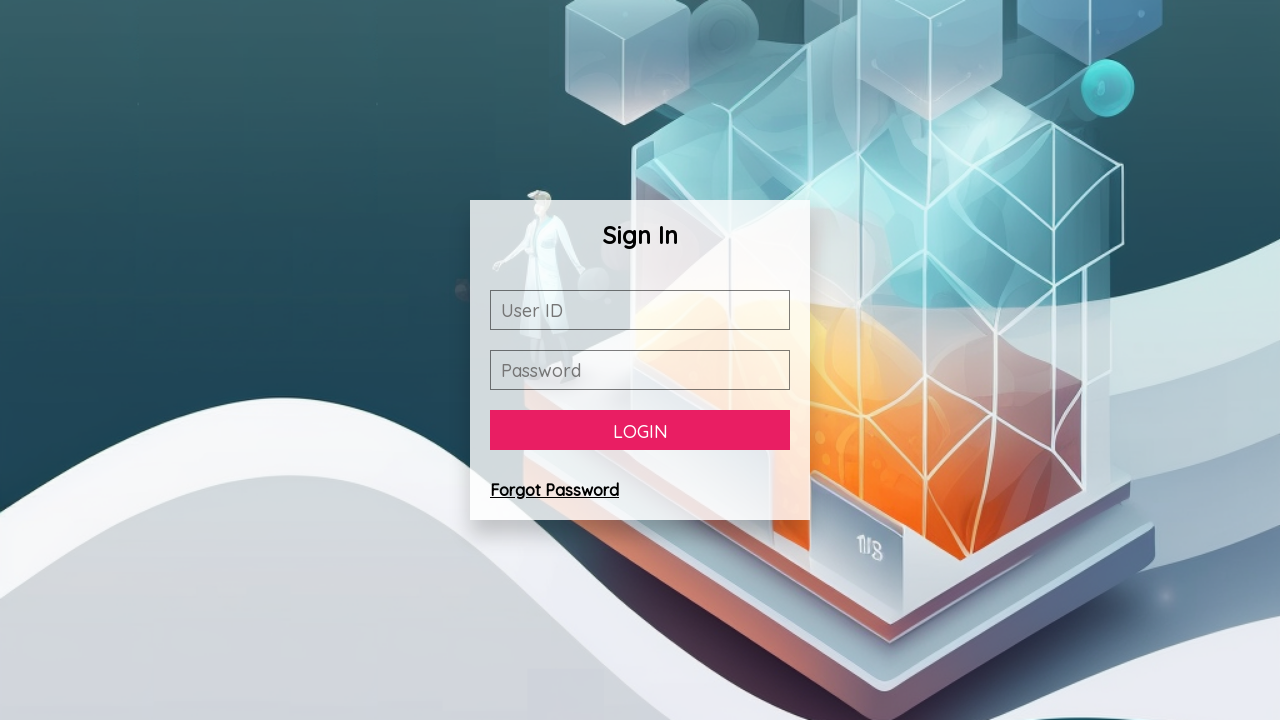

--- FILE ---
content_type: text/html; charset=utf-8
request_url: http://205.209.122.34:8087/default
body_size: 1726
content:


<!DOCTYPE html>

<html xmlns="http://www.w3.org/1999/xhtml">
<head><meta charset="utf-8" /><title>
	MEDIMAR
</title><link rel="stylesheet" type="text/css" href="../css/loginstyle.css" /></head>
<body class="body_initial">
    <form method="post" action="./default" id="form1">
<div class="aspNetHidden">
<input type="hidden" name="__VIEWSTATE" id="__VIEWSTATE" value="dqSsOYSU8kEPLsHwXbXilG/JRlX+7ZIL7ULZ6E7XzgAr4ip6MRG5Mv7yuqJM2wr9jNOxsTc49Ybgnr2OVRTZaw4B0+nc7zaB9VQJ57bbVxA=" />
</div>

<div class="aspNetHidden">

	<input type="hidden" name="__VIEWSTATEGENERATOR" id="__VIEWSTATEGENERATOR" value="CA0B0334" />
	<input type="hidden" name="__EVENTVALIDATION" id="__EVENTVALIDATION" value="VjMQPGLcaM1RavGVqV4YzeL+rQafOuLP45nVmSspA7iVTMq3sl/Dby5O4F+b6IctM6T8zywUP1uLNR5OqbWHNcU5p7xayLbqtndASt71YNFGRMvvLjPXHNUt1hsT1sjbxRoad5VRvPrP1gSq5xV5RUV19E0+847FbyhFowMJckI=" />
</div>
        <div class="login-form">
            <h2>Sign In</h2>
            <div class="form-input">
                <input name="tbuser" type="text" id="tbuser" placeholder="User ID" />
            </div>
            <div class="form-input">
                <input name="tbpassw" type="password" id="tbpassw" placeholder="Password" />
            </div>
            <div class="form-input">
                <input type="submit" name="btlogin" value=" Login " id="btlogin" />
            </div>
            <a href="#" class="forget">Forgot Password</a>
        </div>
        <script src="https://code.jquery.com/jquery-3.6.0.js" integrity="sha256-H+K7U5CnXl1h5ywQfKtSj8PCmoN9aaq30gDh27Xc0jk=" crossorigin="anonymous"></script>
        <script src="../Scripts/jquery.vide.js"></script>
    </form>
</body>
</html>


--- FILE ---
content_type: text/css
request_url: http://205.209.122.34:8087/css/loginstyle.css
body_size: 1713
content:
@import url('https://fonts.googleapis.com/css2?family=Quicksand:wght@300;500&display=swap');

* {
    font-family: 'Quicksand', sans-serif;
}
body {
    padding: 0;
    margin: 0;
    width: 100%;
    height: 100vh;
    background: #000;
    font-family: sans-serif;
    min-height: 100%;
    background-image: url(/images/back004.png);
    background-size: cover;
    background-attachment: fixed;
    background-repeat: no-repeat;
    background-position: center center;
}

.login-form
{
    position: absolute;
    top: 50%;
    left: 50%;
    transform: translate(-50%,-50%);
    width: 300px;
    padding: 20px 20px;
    background: rgba(255,255,255,0.8);
    box-shadow: 0 15px 20px rgba(0,0,0,.2);
}
    .login-form img {
        position: relative;
        width: 50%;
        height: 50%;
        left: 50%;
        transform: translate(-50%,-10%);
    }
.login-form h2
{
    margin: 0 0 40px;
    padding: 0px;
    text-align: center;
}
.login-form .form-input
{
    position: relative;
    margin: 20px 0;
}
.login-form .form-input input
{
    outline: none;
    height: 40px;
    padding: 10px;
    box-sizing: border-box;
    width: 100%;
    border: 1px solid rgba(0,0,0,.5);
    background: transparent;
    font-size: 18px;
}
.login-form .form-input input[type="submit"]
{
    background: #e91e63;
    color: #fff;
    border: none;
    cursor: pointer;
    text-transform: uppercase;
}
    .login-form .form-input input[type="submit"]:hover 
    {
        background: #0090ff;
    }
    .login-form .forget
    {
        display: block;
        margin-top: 30px;
        color: #000;
        font-weight: bold;
    }
